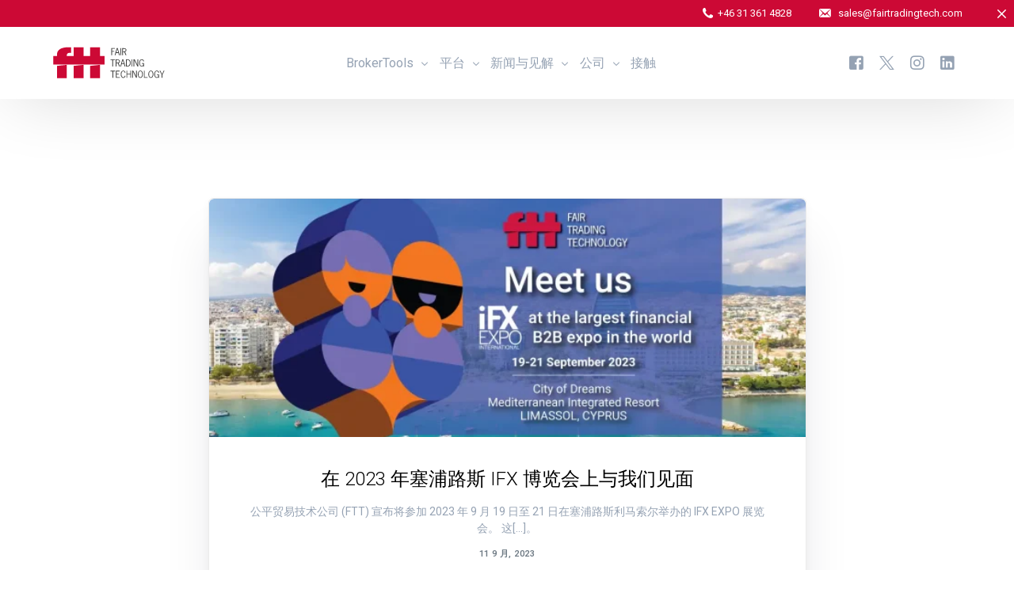

--- FILE ---
content_type: text/html; charset=UTF-8
request_url: https://www.fairtradingtech.com/zh-hans/tag/ifx-expo-international-zh-hans
body_size: 15699
content:
<!doctype html>
<html lang="zh-hans">
<head><style>img.lazy{min-height:1px}</style><link href="https://www.fairtradingtech.com/wp-content/plugins/w3-total-cache/pub/js/lazyload.min.js" as="script">
	<meta charset="UTF-8">
	<meta name="viewport" content="width=device-width, initial-scale=1">
	<link rel="profile" href="https://gmpg.org/xfn/11">

	<meta name='robots' content='index, follow, max-image-preview:large, max-snippet:-1, max-video-preview:-1' />
	<style>img:is([sizes="auto" i], [sizes^="auto," i]) { contain-intrinsic-size: 3000px 1500px }</style>
	<link rel="alternate" hreflang="en" href="https://www.fairtradingtech.com/tag/ifx-expo-international" />
<link rel="alternate" hreflang="fr" href="https://www.fairtradingtech.com/fr/tag/ifx-expo-international-fr" />
<link rel="alternate" hreflang="es" href="https://www.fairtradingtech.com/es/tag/ifx-expo-international-es" />
<link rel="alternate" hreflang="zh-hans" href="https://www.fairtradingtech.com/zh-hans/tag/ifx-expo-international-zh-hans" />
<link rel="alternate" hreflang="sv" href="https://www.fairtradingtech.com/sv/tag/ifx-expo-international-sv" />
<link rel="alternate" hreflang="ar" href="https://www.fairtradingtech.com/ar/tag/ifx-expo-international-ar" />
<link rel="alternate" hreflang="ru" href="https://www.fairtradingtech.com/ru/tag/ifx-expo-international-ru" />
<link rel="alternate" hreflang="x-default" href="https://www.fairtradingtech.com/tag/ifx-expo-international" />

<!-- Google Tag Manager for WordPress by gtm4wp.com -->
<script data-cfasync="false" data-pagespeed-no-defer>
	var gtm4wp_datalayer_name = "dataLayer";
	var dataLayer = dataLayer || [];
</script>
<!-- End Google Tag Manager for WordPress by gtm4wp.com -->
	<!-- This site is optimized with the Yoast SEO plugin v24.4 - https://yoast.com/wordpress/plugins/seo/ -->
	<title>ifx expo international 档案 - Fair Trading Technology</title>
	<link rel="canonical" href="https://www.fairtradingtech.com/zh-hans/tag/ifx-expo-international-zh-hans" />
	<meta property="og:locale" content="zh_CN" />
	<meta property="og:type" content="article" />
	<meta property="og:title" content="ifx expo international 档案 - Fair Trading Technology" />
	<meta property="og:url" content="https://www.fairtradingtech.com/zh-hans/tag/ifx-expo-international-zh-hans" />
	<meta property="og:site_name" content="Fair Trading Technology" />
	<meta name="twitter:card" content="summary_large_image" />
	<meta name="twitter:site" content="@FairTradingTech" />
	<script type="application/ld+json" class="yoast-schema-graph">{"@context":"https://schema.org","@graph":[{"@type":"CollectionPage","@id":"https://www.fairtradingtech.com/zh-hans/tag/ifx-expo-international-zh-hans","url":"https://www.fairtradingtech.com/zh-hans/tag/ifx-expo-international-zh-hans","name":"ifx expo international 档案 - Fair Trading Technology","isPartOf":{"@id":"https://www.fairtradingtech.com/zh-hans#website"},"primaryImageOfPage":{"@id":"https://www.fairtradingtech.com/zh-hans/tag/ifx-expo-international-zh-hans#primaryimage"},"image":{"@id":"https://www.fairtradingtech.com/zh-hans/tag/ifx-expo-international-zh-hans#primaryimage"},"thumbnailUrl":"https://www.fairtradingtech.com/wp-content/uploads/2023/09/Meet-us-at-the-IFX-EXPO-Cyprus-2023.webp","breadcrumb":{"@id":"https://www.fairtradingtech.com/zh-hans/tag/ifx-expo-international-zh-hans#breadcrumb"},"inLanguage":"zh-Hans"},{"@type":"ImageObject","inLanguage":"zh-Hans","@id":"https://www.fairtradingtech.com/zh-hans/tag/ifx-expo-international-zh-hans#primaryimage","url":"https://www.fairtradingtech.com/wp-content/uploads/2023/09/Meet-us-at-the-IFX-EXPO-Cyprus-2023.webp","contentUrl":"https://www.fairtradingtech.com/wp-content/uploads/2023/09/Meet-us-at-the-IFX-EXPO-Cyprus-2023.webp","width":1200,"height":667},{"@type":"BreadcrumbList","@id":"https://www.fairtradingtech.com/zh-hans/tag/ifx-expo-international-zh-hans#breadcrumb","itemListElement":[{"@type":"ListItem","position":1,"name":"Home","item":"https://www.fairtradingtech.com/zh-hans"},{"@type":"ListItem","position":2,"name":"ifx expo international"}]},{"@type":"WebSite","@id":"https://www.fairtradingtech.com/zh-hans#website","url":"https://www.fairtradingtech.com/zh-hans","name":"Fair Trading Technology","description":"Fintech Solutions Provider","publisher":{"@id":"https://www.fairtradingtech.com/zh-hans#organization"},"alternateName":"FTT","potentialAction":[{"@type":"SearchAction","target":{"@type":"EntryPoint","urlTemplate":"https://www.fairtradingtech.com/zh-hans?s={search_term_string}"},"query-input":{"@type":"PropertyValueSpecification","valueRequired":true,"valueName":"search_term_string"}}],"inLanguage":"zh-Hans"},{"@type":"Organization","@id":"https://www.fairtradingtech.com/zh-hans#organization","name":"Fair Trading Technology","alternateName":"FTT","url":"https://www.fairtradingtech.com/zh-hans","logo":{"@type":"ImageObject","inLanguage":"zh-Hans","@id":"https://www.fairtradingtech.com/zh-hans#/schema/logo/image/","url":"https://www.fairtradingtech.com/wp-content/uploads/2022/03/FTT.png","contentUrl":"https://www.fairtradingtech.com/wp-content/uploads/2022/03/FTT.png","width":353,"height":216,"caption":"Fair Trading Technology"},"image":{"@id":"https://www.fairtradingtech.com/zh-hans#/schema/logo/image/"},"sameAs":["https://www.facebook.com/FairTradingTech","https://x.com/FairTradingTech","https://www.linkedin.com/company/fairtradingtech","https://www.instagram.com/fairtradingtech","https://www.youtube.com/@FairTradingTech"]}]}</script>
	<!-- / Yoast SEO plugin. -->


<link rel='dns-prefetch' href='//static.addtoany.com' />
<link rel='dns-prefetch' href='//code.jivosite.com' />
<link rel='dns-prefetch' href='//fonts.googleapis.com' />
<link rel="alternate" type="application/rss+xml" title="Fair Trading Technology &raquo; Feed" href="https://www.fairtradingtech.com/zh-hans/feed" />
<link rel="alternate" type="application/rss+xml" title="Fair Trading Technology &raquo; 评论 Feed" href="https://www.fairtradingtech.com/zh-hans/comments/feed" />
<link rel="alternate" type="application/rss+xml" title="Fair Trading Technology &raquo; ifx expo international 标签 Feed" href="https://www.fairtradingtech.com/zh-hans/tag/ifx-expo-international-zh-hans/feed" />
<script>
window._wpemojiSettings = {"baseUrl":"https:\/\/s.w.org\/images\/core\/emoji\/15.0.3\/72x72\/","ext":".png","svgUrl":"https:\/\/s.w.org\/images\/core\/emoji\/15.0.3\/svg\/","svgExt":".svg","source":{"concatemoji":"https:\/\/www.fairtradingtech.com\/wp-includes\/js\/wp-emoji-release.min.js?ver=6.7.2"}};
/*! This file is auto-generated */
!function(i,n){var o,s,e;function c(e){try{var t={supportTests:e,timestamp:(new Date).valueOf()};sessionStorage.setItem(o,JSON.stringify(t))}catch(e){}}function p(e,t,n){e.clearRect(0,0,e.canvas.width,e.canvas.height),e.fillText(t,0,0);var t=new Uint32Array(e.getImageData(0,0,e.canvas.width,e.canvas.height).data),r=(e.clearRect(0,0,e.canvas.width,e.canvas.height),e.fillText(n,0,0),new Uint32Array(e.getImageData(0,0,e.canvas.width,e.canvas.height).data));return t.every(function(e,t){return e===r[t]})}function u(e,t,n){switch(t){case"flag":return n(e,"\ud83c\udff3\ufe0f\u200d\u26a7\ufe0f","\ud83c\udff3\ufe0f\u200b\u26a7\ufe0f")?!1:!n(e,"\ud83c\uddfa\ud83c\uddf3","\ud83c\uddfa\u200b\ud83c\uddf3")&&!n(e,"\ud83c\udff4\udb40\udc67\udb40\udc62\udb40\udc65\udb40\udc6e\udb40\udc67\udb40\udc7f","\ud83c\udff4\u200b\udb40\udc67\u200b\udb40\udc62\u200b\udb40\udc65\u200b\udb40\udc6e\u200b\udb40\udc67\u200b\udb40\udc7f");case"emoji":return!n(e,"\ud83d\udc26\u200d\u2b1b","\ud83d\udc26\u200b\u2b1b")}return!1}function f(e,t,n){var r="undefined"!=typeof WorkerGlobalScope&&self instanceof WorkerGlobalScope?new OffscreenCanvas(300,150):i.createElement("canvas"),a=r.getContext("2d",{willReadFrequently:!0}),o=(a.textBaseline="top",a.font="600 32px Arial",{});return e.forEach(function(e){o[e]=t(a,e,n)}),o}function t(e){var t=i.createElement("script");t.src=e,t.defer=!0,i.head.appendChild(t)}"undefined"!=typeof Promise&&(o="wpEmojiSettingsSupports",s=["flag","emoji"],n.supports={everything:!0,everythingExceptFlag:!0},e=new Promise(function(e){i.addEventListener("DOMContentLoaded",e,{once:!0})}),new Promise(function(t){var n=function(){try{var e=JSON.parse(sessionStorage.getItem(o));if("object"==typeof e&&"number"==typeof e.timestamp&&(new Date).valueOf()<e.timestamp+604800&&"object"==typeof e.supportTests)return e.supportTests}catch(e){}return null}();if(!n){if("undefined"!=typeof Worker&&"undefined"!=typeof OffscreenCanvas&&"undefined"!=typeof URL&&URL.createObjectURL&&"undefined"!=typeof Blob)try{var e="postMessage("+f.toString()+"("+[JSON.stringify(s),u.toString(),p.toString()].join(",")+"));",r=new Blob([e],{type:"text/javascript"}),a=new Worker(URL.createObjectURL(r),{name:"wpTestEmojiSupports"});return void(a.onmessage=function(e){c(n=e.data),a.terminate(),t(n)})}catch(e){}c(n=f(s,u,p))}t(n)}).then(function(e){for(var t in e)n.supports[t]=e[t],n.supports.everything=n.supports.everything&&n.supports[t],"flag"!==t&&(n.supports.everythingExceptFlag=n.supports.everythingExceptFlag&&n.supports[t]);n.supports.everythingExceptFlag=n.supports.everythingExceptFlag&&!n.supports.flag,n.DOMReady=!1,n.readyCallback=function(){n.DOMReady=!0}}).then(function(){return e}).then(function(){var e;n.supports.everything||(n.readyCallback(),(e=n.source||{}).concatemoji?t(e.concatemoji):e.wpemoji&&e.twemoji&&(t(e.twemoji),t(e.wpemoji)))}))}((window,document),window._wpemojiSettings);
</script>
<link rel='stylesheet' id='bdt-uikit-css' href='https://www.fairtradingtech.com/wp-content/plugins/bdthemes-element-pack/assets/css/bdt-uikit.css?ver=3.17.11' media='all' />
<link rel='stylesheet' id='ep-helper-css' href='https://www.fairtradingtech.com/wp-content/plugins/bdthemes-element-pack/assets/css/ep-helper.css?ver=7.12.11' media='all' />
<style id='wp-emoji-styles-inline-css'>

	img.wp-smiley, img.emoji {
		display: inline !important;
		border: none !important;
		box-shadow: none !important;
		height: 1em !important;
		width: 1em !important;
		margin: 0 0.07em !important;
		vertical-align: -0.1em !important;
		background: none !important;
		padding: 0 !important;
	}
</style>
<style id='classic-theme-styles-inline-css'>
/*! This file is auto-generated */
.wp-block-button__link{color:#fff;background-color:#32373c;border-radius:9999px;box-shadow:none;text-decoration:none;padding:calc(.667em + 2px) calc(1.333em + 2px);font-size:1.125em}.wp-block-file__button{background:#32373c;color:#fff;text-decoration:none}
</style>
<style id='global-styles-inline-css'>
:root{--wp--preset--aspect-ratio--square: 1;--wp--preset--aspect-ratio--4-3: 4/3;--wp--preset--aspect-ratio--3-4: 3/4;--wp--preset--aspect-ratio--3-2: 3/2;--wp--preset--aspect-ratio--2-3: 2/3;--wp--preset--aspect-ratio--16-9: 16/9;--wp--preset--aspect-ratio--9-16: 9/16;--wp--preset--color--black: #000000;--wp--preset--color--cyan-bluish-gray: #abb8c3;--wp--preset--color--white: #ffffff;--wp--preset--color--pale-pink: #f78da7;--wp--preset--color--vivid-red: #cf2e2e;--wp--preset--color--luminous-vivid-orange: #ff6900;--wp--preset--color--luminous-vivid-amber: #fcb900;--wp--preset--color--light-green-cyan: #7bdcb5;--wp--preset--color--vivid-green-cyan: #00d084;--wp--preset--color--pale-cyan-blue: #8ed1fc;--wp--preset--color--vivid-cyan-blue: #0693e3;--wp--preset--color--vivid-purple: #9b51e0;--wp--preset--gradient--vivid-cyan-blue-to-vivid-purple: linear-gradient(135deg,rgba(6,147,227,1) 0%,rgb(155,81,224) 100%);--wp--preset--gradient--light-green-cyan-to-vivid-green-cyan: linear-gradient(135deg,rgb(122,220,180) 0%,rgb(0,208,130) 100%);--wp--preset--gradient--luminous-vivid-amber-to-luminous-vivid-orange: linear-gradient(135deg,rgba(252,185,0,1) 0%,rgba(255,105,0,1) 100%);--wp--preset--gradient--luminous-vivid-orange-to-vivid-red: linear-gradient(135deg,rgba(255,105,0,1) 0%,rgb(207,46,46) 100%);--wp--preset--gradient--very-light-gray-to-cyan-bluish-gray: linear-gradient(135deg,rgb(238,238,238) 0%,rgb(169,184,195) 100%);--wp--preset--gradient--cool-to-warm-spectrum: linear-gradient(135deg,rgb(74,234,220) 0%,rgb(151,120,209) 20%,rgb(207,42,186) 40%,rgb(238,44,130) 60%,rgb(251,105,98) 80%,rgb(254,248,76) 100%);--wp--preset--gradient--blush-light-purple: linear-gradient(135deg,rgb(255,206,236) 0%,rgb(152,150,240) 100%);--wp--preset--gradient--blush-bordeaux: linear-gradient(135deg,rgb(254,205,165) 0%,rgb(254,45,45) 50%,rgb(107,0,62) 100%);--wp--preset--gradient--luminous-dusk: linear-gradient(135deg,rgb(255,203,112) 0%,rgb(199,81,192) 50%,rgb(65,88,208) 100%);--wp--preset--gradient--pale-ocean: linear-gradient(135deg,rgb(255,245,203) 0%,rgb(182,227,212) 50%,rgb(51,167,181) 100%);--wp--preset--gradient--electric-grass: linear-gradient(135deg,rgb(202,248,128) 0%,rgb(113,206,126) 100%);--wp--preset--gradient--midnight: linear-gradient(135deg,rgb(2,3,129) 0%,rgb(40,116,252) 100%);--wp--preset--font-size--small: 13px;--wp--preset--font-size--medium: 20px;--wp--preset--font-size--large: 36px;--wp--preset--font-size--x-large: 42px;--wp--preset--spacing--20: 0.44rem;--wp--preset--spacing--30: 0.67rem;--wp--preset--spacing--40: 1rem;--wp--preset--spacing--50: 1.5rem;--wp--preset--spacing--60: 2.25rem;--wp--preset--spacing--70: 3.38rem;--wp--preset--spacing--80: 5.06rem;--wp--preset--shadow--natural: 6px 6px 9px rgba(0, 0, 0, 0.2);--wp--preset--shadow--deep: 12px 12px 50px rgba(0, 0, 0, 0.4);--wp--preset--shadow--sharp: 6px 6px 0px rgba(0, 0, 0, 0.2);--wp--preset--shadow--outlined: 6px 6px 0px -3px rgba(255, 255, 255, 1), 6px 6px rgba(0, 0, 0, 1);--wp--preset--shadow--crisp: 6px 6px 0px rgba(0, 0, 0, 1);}:where(.is-layout-flex){gap: 0.5em;}:where(.is-layout-grid){gap: 0.5em;}body .is-layout-flex{display: flex;}.is-layout-flex{flex-wrap: wrap;align-items: center;}.is-layout-flex > :is(*, div){margin: 0;}body .is-layout-grid{display: grid;}.is-layout-grid > :is(*, div){margin: 0;}:where(.wp-block-columns.is-layout-flex){gap: 2em;}:where(.wp-block-columns.is-layout-grid){gap: 2em;}:where(.wp-block-post-template.is-layout-flex){gap: 1.25em;}:where(.wp-block-post-template.is-layout-grid){gap: 1.25em;}.has-black-color{color: var(--wp--preset--color--black) !important;}.has-cyan-bluish-gray-color{color: var(--wp--preset--color--cyan-bluish-gray) !important;}.has-white-color{color: var(--wp--preset--color--white) !important;}.has-pale-pink-color{color: var(--wp--preset--color--pale-pink) !important;}.has-vivid-red-color{color: var(--wp--preset--color--vivid-red) !important;}.has-luminous-vivid-orange-color{color: var(--wp--preset--color--luminous-vivid-orange) !important;}.has-luminous-vivid-amber-color{color: var(--wp--preset--color--luminous-vivid-amber) !important;}.has-light-green-cyan-color{color: var(--wp--preset--color--light-green-cyan) !important;}.has-vivid-green-cyan-color{color: var(--wp--preset--color--vivid-green-cyan) !important;}.has-pale-cyan-blue-color{color: var(--wp--preset--color--pale-cyan-blue) !important;}.has-vivid-cyan-blue-color{color: var(--wp--preset--color--vivid-cyan-blue) !important;}.has-vivid-purple-color{color: var(--wp--preset--color--vivid-purple) !important;}.has-black-background-color{background-color: var(--wp--preset--color--black) !important;}.has-cyan-bluish-gray-background-color{background-color: var(--wp--preset--color--cyan-bluish-gray) !important;}.has-white-background-color{background-color: var(--wp--preset--color--white) !important;}.has-pale-pink-background-color{background-color: var(--wp--preset--color--pale-pink) !important;}.has-vivid-red-background-color{background-color: var(--wp--preset--color--vivid-red) !important;}.has-luminous-vivid-orange-background-color{background-color: var(--wp--preset--color--luminous-vivid-orange) !important;}.has-luminous-vivid-amber-background-color{background-color: var(--wp--preset--color--luminous-vivid-amber) !important;}.has-light-green-cyan-background-color{background-color: var(--wp--preset--color--light-green-cyan) !important;}.has-vivid-green-cyan-background-color{background-color: var(--wp--preset--color--vivid-green-cyan) !important;}.has-pale-cyan-blue-background-color{background-color: var(--wp--preset--color--pale-cyan-blue) !important;}.has-vivid-cyan-blue-background-color{background-color: var(--wp--preset--color--vivid-cyan-blue) !important;}.has-vivid-purple-background-color{background-color: var(--wp--preset--color--vivid-purple) !important;}.has-black-border-color{border-color: var(--wp--preset--color--black) !important;}.has-cyan-bluish-gray-border-color{border-color: var(--wp--preset--color--cyan-bluish-gray) !important;}.has-white-border-color{border-color: var(--wp--preset--color--white) !important;}.has-pale-pink-border-color{border-color: var(--wp--preset--color--pale-pink) !important;}.has-vivid-red-border-color{border-color: var(--wp--preset--color--vivid-red) !important;}.has-luminous-vivid-orange-border-color{border-color: var(--wp--preset--color--luminous-vivid-orange) !important;}.has-luminous-vivid-amber-border-color{border-color: var(--wp--preset--color--luminous-vivid-amber) !important;}.has-light-green-cyan-border-color{border-color: var(--wp--preset--color--light-green-cyan) !important;}.has-vivid-green-cyan-border-color{border-color: var(--wp--preset--color--vivid-green-cyan) !important;}.has-pale-cyan-blue-border-color{border-color: var(--wp--preset--color--pale-cyan-blue) !important;}.has-vivid-cyan-blue-border-color{border-color: var(--wp--preset--color--vivid-cyan-blue) !important;}.has-vivid-purple-border-color{border-color: var(--wp--preset--color--vivid-purple) !important;}.has-vivid-cyan-blue-to-vivid-purple-gradient-background{background: var(--wp--preset--gradient--vivid-cyan-blue-to-vivid-purple) !important;}.has-light-green-cyan-to-vivid-green-cyan-gradient-background{background: var(--wp--preset--gradient--light-green-cyan-to-vivid-green-cyan) !important;}.has-luminous-vivid-amber-to-luminous-vivid-orange-gradient-background{background: var(--wp--preset--gradient--luminous-vivid-amber-to-luminous-vivid-orange) !important;}.has-luminous-vivid-orange-to-vivid-red-gradient-background{background: var(--wp--preset--gradient--luminous-vivid-orange-to-vivid-red) !important;}.has-very-light-gray-to-cyan-bluish-gray-gradient-background{background: var(--wp--preset--gradient--very-light-gray-to-cyan-bluish-gray) !important;}.has-cool-to-warm-spectrum-gradient-background{background: var(--wp--preset--gradient--cool-to-warm-spectrum) !important;}.has-blush-light-purple-gradient-background{background: var(--wp--preset--gradient--blush-light-purple) !important;}.has-blush-bordeaux-gradient-background{background: var(--wp--preset--gradient--blush-bordeaux) !important;}.has-luminous-dusk-gradient-background{background: var(--wp--preset--gradient--luminous-dusk) !important;}.has-pale-ocean-gradient-background{background: var(--wp--preset--gradient--pale-ocean) !important;}.has-electric-grass-gradient-background{background: var(--wp--preset--gradient--electric-grass) !important;}.has-midnight-gradient-background{background: var(--wp--preset--gradient--midnight) !important;}.has-small-font-size{font-size: var(--wp--preset--font-size--small) !important;}.has-medium-font-size{font-size: var(--wp--preset--font-size--medium) !important;}.has-large-font-size{font-size: var(--wp--preset--font-size--large) !important;}.has-x-large-font-size{font-size: var(--wp--preset--font-size--x-large) !important;}
:where(.wp-block-post-template.is-layout-flex){gap: 1.25em;}:where(.wp-block-post-template.is-layout-grid){gap: 1.25em;}
:where(.wp-block-columns.is-layout-flex){gap: 2em;}:where(.wp-block-columns.is-layout-grid){gap: 2em;}
:root :where(.wp-block-pullquote){font-size: 1.5em;line-height: 1.6;}
</style>
<link rel='stylesheet' id='wpml-legacy-horizontal-list-0-css' href='https://www.fairtradingtech.com/wp-content/plugins/sitepress-multilingual-cms/templates/language-switchers/legacy-list-horizontal/style.min.css?ver=1' media='all' />
<link rel='stylesheet' id='eae-css-css' href='https://www.fairtradingtech.com/wp-content/plugins/addon-elements-for-elementor-page-builder/assets/css/eae.min.css?ver=1.14' media='all' />
<link rel='stylesheet' id='eae-peel-css-css' href='https://www.fairtradingtech.com/wp-content/plugins/addon-elements-for-elementor-page-builder/assets/lib/peel/peel.css?ver=1.14' media='all' />
<link rel='stylesheet' id='font-awesome-4-shim-css' href='https://www.fairtradingtech.com/wp-content/plugins/elementor/assets/lib/font-awesome/css/v4-shims.min.css?ver=1.0' media='all' />
<link rel='stylesheet' id='font-awesome-5-all-css' href='https://www.fairtradingtech.com/wp-content/plugins/elementor/assets/lib/font-awesome/css/all.min.css?ver=1.0' media='all' />
<link rel='stylesheet' id='vegas-css-css' href='https://www.fairtradingtech.com/wp-content/plugins/addon-elements-for-elementor-page-builder/assets/lib/vegas/vegas.min.css?ver=2.4.0' media='all' />
<link rel='stylesheet' id='exad-slick-css' href='https://www.fairtradingtech.com/wp-content/plugins/exclusive-addons-for-elementor/assets/vendor/css/slick.min.css?ver=6.7.2' media='all' />
<link rel='stylesheet' id='exad-slick-theme-css' href='https://www.fairtradingtech.com/wp-content/plugins/exclusive-addons-for-elementor/assets/vendor/css/slick-theme.min.css?ver=6.7.2' media='all' />
<link rel='stylesheet' id='exad-image-hover-css' href='https://www.fairtradingtech.com/wp-content/plugins/exclusive-addons-for-elementor/assets/vendor/css/imagehover.css?ver=6.7.2' media='all' />
<link rel='stylesheet' id='exad-swiperv5-css' href='https://www.fairtradingtech.com/wp-content/plugins/exclusive-addons-for-elementor/assets/vendor/css/swiper.min.css?ver=2.7.6' media='all' />
<link rel='stylesheet' id='exad-main-style-css' href='https://www.fairtradingtech.com/wp-content/plugins/exclusive-addons-for-elementor/assets/css/exad-styles.min.css?ver=6.7.2' media='all' />
<link rel='stylesheet' id='cms-navigation-style-base-css' href='https://www.fairtradingtech.com/wp-content/plugins/wpml-cms-nav/res/css/cms-navigation-base.css?ver=1.5.5' media='screen' />
<link rel='stylesheet' id='cms-navigation-style-css' href='https://www.fairtradingtech.com/wp-content/plugins/wpml-cms-nav/res/css/cms-navigation.css?ver=1.5.5' media='screen' />
<style id='akismet-widget-style-inline-css'>

			.a-stats {
				--akismet-color-mid-green: #357b49;
				--akismet-color-white: #fff;
				--akismet-color-light-grey: #f6f7f7;

				max-width: 350px;
				width: auto;
			}

			.a-stats * {
				all: unset;
				box-sizing: border-box;
			}

			.a-stats strong {
				font-weight: 600;
			}

			.a-stats a.a-stats__link,
			.a-stats a.a-stats__link:visited,
			.a-stats a.a-stats__link:active {
				background: var(--akismet-color-mid-green);
				border: none;
				box-shadow: none;
				border-radius: 8px;
				color: var(--akismet-color-white);
				cursor: pointer;
				display: block;
				font-family: -apple-system, BlinkMacSystemFont, 'Segoe UI', 'Roboto', 'Oxygen-Sans', 'Ubuntu', 'Cantarell', 'Helvetica Neue', sans-serif;
				font-weight: 500;
				padding: 12px;
				text-align: center;
				text-decoration: none;
				transition: all 0.2s ease;
			}

			/* Extra specificity to deal with TwentyTwentyOne focus style */
			.widget .a-stats a.a-stats__link:focus {
				background: var(--akismet-color-mid-green);
				color: var(--akismet-color-white);
				text-decoration: none;
			}

			.a-stats a.a-stats__link:hover {
				filter: brightness(110%);
				box-shadow: 0 4px 12px rgba(0, 0, 0, 0.06), 0 0 2px rgba(0, 0, 0, 0.16);
			}

			.a-stats .count {
				color: var(--akismet-color-white);
				display: block;
				font-size: 1.5em;
				line-height: 1.4;
				padding: 0 13px;
				white-space: nowrap;
			}
		
</style>
<link rel='stylesheet' id='addtoany-css' href='https://www.fairtradingtech.com/wp-content/plugins/add-to-any/addtoany.min.css?ver=1.16' media='all' />
<link rel='stylesheet' id='dashicons-css' href='https://www.fairtradingtech.com/wp-includes/css/dashicons.min.css?ver=6.7.2' media='all' />
<link rel='stylesheet' id='elementor-frontend-css' href='https://www.fairtradingtech.com/wp-content/plugins/elementor/assets/css/frontend.min.css?ver=3.27.4' media='all' />
<link rel='stylesheet' id='uicore_global-css' href='https://www.fairtradingtech.com/wp-content/uploads/uicore-global.css?ver=7945' media='all' />
<link rel='stylesheet' id='eael-general-css' href='https://www.fairtradingtech.com/wp-content/plugins/essential-addons-for-elementor-lite/assets/front-end/css/view/general.min.css?ver=6.1.2' media='all' />
<link rel='stylesheet' id='uicore_blog_grid_fonts-css' href='//fonts.googleapis.com/css?family=Roboto%3A300%7CRoboto%3Anormal%7C&#038;ver=6.7.2' media='all' />
<link rel='stylesheet' id='uicore-blog-st-css' href='https://www.fairtradingtech.com/wp-content/uploads/uicore-blog.css?ver=7945' media='all' />
<link rel='stylesheet' id='prime-slider-site-css' href='https://www.fairtradingtech.com/wp-content/plugins/bdthemes-prime-slider-lite/assets/css/prime-slider-site.css?ver=3.17.3' media='all' />
<link rel='stylesheet' id='google-fonts-1-css' href='https://fonts.googleapis.com/css?family=Roboto%3A100%2C100italic%2C200%2C200italic%2C300%2C300italic%2C400%2C400italic%2C500%2C500italic%2C600%2C600italic%2C700%2C700italic%2C800%2C800italic%2C900%2C900italic&#038;display=auto&#038;ver=6.7.2' media='all' />
<link rel="preconnect" href="https://fonts.gstatic.com/" crossorigin><script id="wpml-cookie-js-extra">
var wpml_cookies = {"wp-wpml_current_language":{"value":"zh-hans","expires":1,"path":"\/"}};
var wpml_cookies = {"wp-wpml_current_language":{"value":"zh-hans","expires":1,"path":"\/"}};
</script>
<script src="https://www.fairtradingtech.com/wp-content/plugins/sitepress-multilingual-cms/res/js/cookies/language-cookie.js?ver=470000" id="wpml-cookie-js" defer data-wp-strategy="defer"></script>
<script src="https://www.fairtradingtech.com/wp-includes/js/jquery/jquery.min.js?ver=3.7.1" id="jquery-core-js"></script>
<script src="https://www.fairtradingtech.com/wp-includes/js/jquery/jquery-migrate.min.js?ver=3.4.1" id="jquery-migrate-js"></script>
<script id="addtoany-core-js-before">
window.a2a_config=window.a2a_config||{};a2a_config.callbacks=[];a2a_config.overlays=[];a2a_config.templates={};a2a_localize = {
	Share: "分享",
	Save: "收藏",
	Subscribe: "订阅",
	Email: "电子邮件",
	Bookmark: "书签",
	ShowAll: "显示全部服务",
	ShowLess: "显示部分服务",
	FindServices: "查找服务",
	FindAnyServiceToAddTo: "动态查找任何用以添加的服务",
	PoweredBy: "Powered by",
	ShareViaEmail: "通过电子邮件分享",
	SubscribeViaEmail: "通过电子邮件订阅",
	BookmarkInYourBrowser: "添加为浏览器书签",
	BookmarkInstructions: "按Ctrl+D或\u2318+D可将此页面加入书签。",
	AddToYourFavorites: "添加至收藏夹",
	SendFromWebOrProgram: "通过任何电邮地址或电邮程序发送",
	EmailProgram: "电子邮件程序",
	More: "更多&#8230;",
	ThanksForSharing: "感谢分享！",
	ThanksForFollowing: "感谢您的关注！"
};
</script>
<script defer src="https://static.addtoany.com/menu/page.js" id="addtoany-core-js"></script>
<script defer src="https://www.fairtradingtech.com/wp-content/plugins/add-to-any/addtoany.min.js?ver=1.1" id="addtoany-jquery-js"></script>
<script src="https://www.fairtradingtech.com/wp-content/plugins/addon-elements-for-elementor-page-builder/assets/js/iconHelper.js?ver=1.0" id="eae-iconHelper-js"></script>
<script src="https://www.fairtradingtech.com/wp-content/plugins/bdthemes-prime-slider-lite/assets/js/bdt-uikit.min.js?ver=3.21.7" id="bdt-uikit-js"></script>
<link rel="https://api.w.org/" href="https://www.fairtradingtech.com/zh-hans/wp-json/" /><link rel="alternate" title="JSON" type="application/json" href="https://www.fairtradingtech.com/zh-hans/wp-json/wp/v2/tags/1019" /><link rel="EditURI" type="application/rsd+xml" title="RSD" href="https://www.fairtradingtech.com/xmlrpc.php?rsd" />
<meta name="generator" content="WordPress 6.7.2" />
<meta name="generator" content="WPML ver:4.7.0 stt:5,59,1,4,45,2,50;" />
<style type='text/css'> .ae_data .elementor-editor-element-setting {
            display:none !important;
            }
            </style><style id="essential-blocks-global-styles">
            :root {
                --eb-global-primary-color: #101828;
--eb-global-secondary-color: #475467;
--eb-global-tertiary-color: #98A2B3;
--eb-global-text-color: #475467;
--eb-global-heading-color: #1D2939;
--eb-global-link-color: #444CE7;
--eb-global-background-color: #F9FAFB;
--eb-global-button-text-color: #FFFFFF;
--eb-global-button-background-color: #101828;
--eb-gradient-primary-color: linear-gradient(90deg, hsla(259, 84%, 78%, 1) 0%, hsla(206, 67%, 75%, 1) 100%);
--eb-gradient-secondary-color: linear-gradient(90deg, hsla(18, 76%, 85%, 1) 0%, hsla(203, 69%, 84%, 1) 100%);
--eb-gradient-tertiary-color: linear-gradient(90deg, hsla(248, 21%, 15%, 1) 0%, hsla(250, 14%, 61%, 1) 100%);
--eb-gradient-background-color: linear-gradient(90deg, rgb(250, 250, 250) 0%, rgb(233, 233, 233) 49%, rgb(244, 243, 243) 100%);

                --eb-tablet-breakpoint: 1024px;
--eb-mobile-breakpoint: 767px;

            }
            
            
        </style><!-- Google tag (gtag.js) --> <script async src="https://www.googletagmanager.com/gtag/js?id=G-9GJN14MQ1T"></script> <script> window.dataLayer = window.dataLayer || []; function gtag(){dataLayer.push(arguments);} gtag('js', new Date()); gtag('config', 'G-9GJN14MQ1T'); </script> 
<script>
  window.dataLayer = window.dataLayer || [];
  function gtag() { dataLayer.push(arguments); }
  gtag('consent', 'default', {
    'ad_user_data': 'granted' | 'denied',
    'ad_personalization': 'granted' | 'denied',
    'ad_storage': 'denied',
    'analytics_storage': 'denied',
    'wait_for_update': 500,
  });
  dataLayer.push({'gtm.start': new Date().getTime(), 'event': 'gtm.js'});
  </script><meta name="mpu-version" content="1.2.7" />
<!-- Google Tag Manager for WordPress by gtm4wp.com -->
<!-- GTM Container placement set to footer -->
<script data-cfasync="false" data-pagespeed-no-defer type="text/javascript">
	var dataLayer_content = {"pagePostType":"post","pagePostType2":"tag-post"};
	dataLayer.push( dataLayer_content );
</script>
<script data-cfasync="false">
(function(w,d,s,l,i){w[l]=w[l]||[];w[l].push({'gtm.start':
new Date().getTime(),event:'gtm.js'});var f=d.getElementsByTagName(s)[0],
j=d.createElement(s),dl=l!='dataLayer'?'&l='+l:'';j.async=true;j.src=
'//www.googletagmanager.com/gtm.js?id='+i+dl;f.parentNode.insertBefore(j,f);
})(window,document,'script','dataLayer','GTM-57QZBNK');
</script>
<!-- End Google Tag Manager for WordPress by gtm4wp.com --><meta name="generator" content="Elementor 3.27.4; features: additional_custom_breakpoints; settings: css_print_method-external, google_font-enabled, font_display-auto">
<meta name="theme-color" content="#12141D" />
        <link rel="shortcut icon" href="https://www.fairtradingtech.com/wp-content/uploads/2021/09/FTT-logo-favicon.svg" >
		<link rel="icon" href="https://www.fairtradingtech.com/wp-content/uploads/2021/09/FTT-logo-favicon.svg" >
		<link rel="apple-touch-icon" sizes="152x152" href="https://www.fairtradingtech.com/wp-content/uploads/2021/09/FTT-logo-favicon.svg">
		<link rel="apple-touch-icon" sizes="120x120" href="https://www.fairtradingtech.com/wp-content/uploads/2021/09/FTT-logo-favicon.svg">
		<link rel="apple-touch-icon" sizes="76x76" href="https://www.fairtradingtech.com/wp-content/uploads/2021/09/FTT-logo-favicon.svg">
        <link rel="apple-touch-icon" href="https://www.fairtradingtech.com/wp-content/uploads/2021/09/FTT-logo-favicon.svg">
        			<style>
				.e-con.e-parent:nth-of-type(n+4):not(.e-lazyloaded):not(.e-no-lazyload),
				.e-con.e-parent:nth-of-type(n+4):not(.e-lazyloaded):not(.e-no-lazyload) * {
					background-image: none !important;
				}
				@media screen and (max-height: 1024px) {
					.e-con.e-parent:nth-of-type(n+3):not(.e-lazyloaded):not(.e-no-lazyload),
					.e-con.e-parent:nth-of-type(n+3):not(.e-lazyloaded):not(.e-no-lazyload) * {
						background-image: none !important;
					}
				}
				@media screen and (max-height: 640px) {
					.e-con.e-parent:nth-of-type(n+2):not(.e-lazyloaded):not(.e-no-lazyload),
					.e-con.e-parent:nth-of-type(n+2):not(.e-lazyloaded):not(.e-no-lazyload) * {
						background-image: none !important;
					}
				}
			</style>
			<link rel="icon" href="https://www.fairtradingtech.com/wp-content/uploads/2021/09/cropped-FTT-logo-32x32.png" sizes="32x32" />
<link rel="icon" href="https://www.fairtradingtech.com/wp-content/uploads/2021/09/cropped-FTT-logo-192x192.png" sizes="192x192" />
<link rel="apple-touch-icon" href="https://www.fairtradingtech.com/wp-content/uploads/2021/09/cropped-FTT-logo-180x180.png" />
<meta name="msapplication-TileImage" content="https://www.fairtradingtech.com/wp-content/uploads/2021/09/cropped-FTT-logo-270x270.png" />

</head>

<body class="archive tag tag-ifx-expo-international-zh-hans tag-1019 wp-embed-responsive exclusive-addons-elementor ui-a-dsmm-slide  uicore-sticky-tb uicore-menu-focus uicore-blog elementor-default elementor-kit-6">
		<div class="uicore-animation-bg"></div><!-- Custom HTML - Page Options --><!-- 1.1 uicore_before_body_content -->	<div class="uicore-body-content">
		<!-- 1.2 uicore_before_page_content -->		<div id="uicore-page">
		        <div class="uicore uicore-top-bar elementor-section elementor-section-boxed "
                        style="display:none;"
                        >
            <div class="uicore elementor-container">

                <div class="ui-tb-col-1 uicore-animate">
                <p><br data-mce-bogus="1"></p>                </div>

                                    <div class="ui-tb-col-2 uicore-animate">
                    <p><span class="uicore-icon-wrapp"><i class="uicore-i-phone" style="font-size:100%; color:inherit; padding-left:0; padding-right:0;" ></i> &nbsp;&nbsp; <a href="tel:+46 31 361 4828" data-mce-href="tel:+46 31 361 4828">+46 31 361 4828</a> </span><span class="uicore-icon-wrapp"><i class="uicore-i-mail" style="font-size:100%; color:inherit; padding-left:35px; padding-right:0;" ></i> &nbsp; &nbsp; <a href="mailto:sales@fairtradingtech.com" data-mce-href="mailto:sales@fairtradingtech.com">sales@fairtradingtech.com</a> </span></p>
                    </div>
                            </div>
            <a id="ui-banner-dismiss" class="uicore-animate uicore-i-close"></a>        </div>
                <script>
            if(!localStorage.getItem('uicore_tb') || localStorage.getItem('uicore_tb') != 'ak2al8gol'){
                document.querySelector('.uicore-top-bar').style.display = 'block';
            }
        </script>
        
        <div data-uils="header" data-uils-title="Header" id="wrapper-navbar" itemscope itemtype="http://schema.org/WebSite" class="uicore uicore-navbar elementor-section elementor-section-boxed uicore-h-classic uicore-sticky ui-smart-sticky "><div class="uicore-header-wrapper">
            <nav class="uicore elementor-container">
            		 <div class="uicore-branding " data-uils="header-branding" data-uils-title="Site Logo">
                
			<a href="https://www.fairtradingtech.com/zh-hans" rel="home">
                <img class="uicore uicore-logo uicore-main lazy" src="data:image/svg+xml,%3Csvg%20xmlns='http://www.w3.org/2000/svg'%20viewBox='0%200%201%201'%3E%3C/svg%3E" data-src="https://www.fairtradingtech.com/wp-content/uploads/2021/09/FTT-logo-header.svg" alt="Fair Trading Technology"/>
				<img class="uicore uicore-logo uicore-second lazy" src="data:image/svg+xml,%3Csvg%20xmlns='http://www.w3.org/2000/svg'%20viewBox='0%200%201%201'%3E%3C/svg%3E" data-src="https://www.fairtradingtech.com/wp-content/uploads/2021/09/FTT-logo-header.svg" alt="Fair Trading Technology" />
				<img class="uicore uicore-logo uicore-mobile-main lazy" src="data:image/svg+xml,%3Csvg%20xmlns='http://www.w3.org/2000/svg'%20viewBox='0%200%201%201'%3E%3C/svg%3E" data-src="https://www.fairtradingtech.com/wp-content/uploads/2021/09/FTT-logo-header.svg" alt="Fair Trading Technology" />
				<img class="uicore uicore-logo uicore-mobile-second lazy" src="data:image/svg+xml,%3Csvg%20xmlns='http://www.w3.org/2000/svg'%20viewBox='0%200%201%201'%3E%3C/svg%3E" data-src="https://www.fairtradingtech.com/wp-content/uploads/2021/09/FTT-logo-header.svg" alt="Fair Trading Technology" />
			</a>

		        </div>
		        <div class='uicore-nav-menu'>
            <div class="uicore-menu-container uicore-nav"><ul data-uils="header-menu" data-uils-title="Navigation Menu" class="uicore-menu"><li class="menu-item menu-item-type-post_type menu-item-object-page menu-item-has-children menu-item-19241"><a href="https://www.fairtradingtech.com/zh-hans/brokertools"><span class="ui-menu-item-wrapper">BrokerTools</span></a>
<ul class="sub-menu">
	<li class="menu-item menu-item-type-post_type menu-item-object-page menu-item-23041"><a href="https://www.fairtradingtech.com/zh-hans/brokertools/crm"><span class="ui-menu-item-wrapper">CRM</span></a></li>
	<li class="menu-item menu-item-type-post_type menu-item-object-page menu-item-19026"><a href="https://www.fairtradingtech.com/zh-hans/brokertools/%e5%90%8e%e5%8f%b0%e5%8a%9e%e5%85%ac%e5%ae%a4"><span class="ui-menu-item-wrapper">后台办公室</span></a></li>
	<li class="menu-item menu-item-type-post_type menu-item-object-page menu-item-19027"><a href="https://www.fairtradingtech.com/zh-hans/brokertools/%e4%ba%a4%e6%98%93%e5%ae%a4"><span class="ui-menu-item-wrapper">交易室</span></a></li>
	<li class="menu-item menu-item-type-post_type menu-item-object-page menu-item-19028"><a href="https://www.fairtradingtech.com/zh-hans/brokertools/%e5%90%88%e4%bd%9c%e4%bc%99%e4%bc%b4%e7%ae%a1%e7%90%86"><span class="ui-menu-item-wrapper">合作伙伴管理</span></a></li>
	<li class="menu-item menu-item-type-post_type menu-item-object-page menu-item-23042"><a href="https://www.fairtradingtech.com/zh-hans/brokertools/%e8%b5%84%e4%ba%a7%e7%ae%a1%e7%90%86"><span class="ui-menu-item-wrapper">资产管理</span></a></li>
	<li class="menu-item menu-item-type-post_type menu-item-object-page menu-item-23043"><a href="https://www.fairtradingtech.com/zh-hans/brokertools/%e7%a4%be%e4%bc%9a%e4%ba%a4%e6%98%93"><span class="ui-menu-item-wrapper">社会交易</span></a></li>
	<li class="menu-item menu-item-type-post_type menu-item-object-page menu-item-35238"><a href="https://www.fairtradingtech.com/zh-hans/brokertools/%e9%81%93%e5%85%b7%e4%ba%a4%e6%98%93"><span class="ui-menu-item-wrapper">道具交易</span></a></li>
</ul>
</li>
<li class="menu-item menu-item-type-post_type menu-item-object-page menu-item-has-children menu-item-29018"><a href="https://www.fairtradingtech.com/zh-hans/%e5%b9%b3%e5%8f%b0"><span class="ui-menu-item-wrapper">平台</span></a>
<ul class="sub-menu">
	<li class="menu-item menu-item-type-post_type menu-item-object-page menu-item-19237"><a href="https://www.fairtradingtech.com/zh-hans/%e5%b9%b3%e5%8f%b0/metatrader-4"><span class="ui-menu-item-wrapper">MetaTrader 4</span></a></li>
	<li class="menu-item menu-item-type-post_type menu-item-object-page menu-item-19238"><a href="https://www.fairtradingtech.com/zh-hans/%e5%b9%b3%e5%8f%b0/metatrader-5"><span class="ui-menu-item-wrapper">MetaTrader 5</span></a></li>
	<li class="menu-item menu-item-type-post_type menu-item-object-page menu-item-33080"><a href="https://www.fairtradingtech.com/zh-hans/%e5%b9%b3%e5%8f%b0/x-open-hub"><span class="ui-menu-item-wrapper">X Open Hub</span></a></li>
	<li class="menu-item menu-item-type-post_type menu-item-object-page menu-item-27446"><a href="https://www.fairtradingtech.com/zh-hans/%e5%b9%b3%e5%8f%b0/ctrader"><span class="ui-menu-item-wrapper">cTrader</span></a></li>
	<li class="menu-item menu-item-type-post_type menu-item-object-page menu-item-33057"><a href="https://www.fairtradingtech.com/zh-hans/%e5%b9%b3%e5%8f%b0/multi-asset-platform"><span class="ui-menu-item-wrapper">Multi Asset Platform</span></a></li>
	<li class="menu-item menu-item-type-post_type menu-item-object-page menu-item-35705"><a href="https://www.fairtradingtech.com/zh-hans/%e5%b9%b3%e5%8f%b0/vertexfx"><span class="ui-menu-item-wrapper">VertexFX</span></a></li>
</ul>
</li>
<li class="menu-item menu-item-type-post_type menu-item-object-page current_page_parent menu-item-has-children menu-item-19242"><a href="https://www.fairtradingtech.com/zh-hans/%e6%96%b0%e9%97%bb%e4%b8%8e%e8%a7%81%e8%a7%a3"><span class="ui-menu-item-wrapper">新闻与见解</span></a>
<ul class="sub-menu">
	<li class="menu-item menu-item-type-taxonomy menu-item-object-category menu-item-19048"><a href="https://www.fairtradingtech.com/zh-hans/%e4%ba%a7%e5%93%81%e6%9b%b4%e6%96%b0"><span class="ui-menu-item-wrapper">产品更新</span></a></li>
	<li class="menu-item menu-item-type-taxonomy menu-item-object-category menu-item-19049"><a href="https://www.fairtradingtech.com/zh-hans/%e7%bb%8f%e7%ba%aa%e4%ba%ba%e6%8f%90%e7%a4%ba"><span class="ui-menu-item-wrapper">经纪人提示</span></a></li>
	<li class="menu-item menu-item-type-taxonomy menu-item-object-category menu-item-19050"><a href="https://www.fairtradingtech.com/zh-hans/%e4%bc%99%e4%bc%b4%e5%85%b3%e7%b3%bb"><span class="ui-menu-item-wrapper">伙伴关系</span></a></li>
	<li class="menu-item menu-item-type-taxonomy menu-item-object-category menu-item-19051"><a href="https://www.fairtradingtech.com/zh-hans/%e6%b4%bb%e5%8a%a8"><span class="ui-menu-item-wrapper">活动</span></a></li>
	<li class="menu-item menu-item-type-taxonomy menu-item-object-category menu-item-19052"><a href="https://www.fairtradingtech.com/zh-hans/%e4%bf%83%e9%94%80%e6%b4%bb%e5%8a%a8"><span class="ui-menu-item-wrapper">促销活动</span></a></li>
</ul>
</li>
<li class="menu-item menu-item-type-custom menu-item-object-custom menu-item-has-children menu-item-19053"><a href="#"><span class="ui-menu-item-wrapper">公司</span></a>
<ul class="sub-menu">
	<li class="menu-item menu-item-type-post_type menu-item-object-page menu-item-19243"><a href="https://www.fairtradingtech.com/zh-hans/%e5%85%b3%e4%ba%8e%e6%88%91%e4%bb%ac"><span class="ui-menu-item-wrapper">关于我们</span></a></li>
	<li class="menu-item menu-item-type-post_type menu-item-object-page menu-item-34262"><a href="https://www.fairtradingtech.com/zh-hans/%e5%90%88%e4%bc%99"><span class="ui-menu-item-wrapper">合伙</span></a></li>
	<li class="menu-item menu-item-type-post_type menu-item-object-page menu-item-34261"><a href="https://www.fairtradingtech.com/zh-hans/%e5%90%88%e4%bd%9c%e4%bc%99%e4%bc%b4"><span class="ui-menu-item-wrapper">合作伙伴</span></a></li>
</ul>
</li>
<li class="menu-item menu-item-type-post_type menu-item-object-page menu-item-19245"><a href="https://www.fairtradingtech.com/zh-hans/%e6%8e%a5%e8%a7%a6"><span class="ui-menu-item-wrapper">接触</span></a></li>
</ul></div><div class="uicore uicore-extra" data-uils="header_extra" data-uils-title="Header Extras">            <div class="uicore uicore-socials uicore-only-desktop">
                <a class="uicore-social-icon uicore-link social_fb" href="https://www.facebook.com/FairTradingTech" target="_blank" aria-label="Facebook"></a><a class="uicore-social-icon uicore-link social_tw" href="https://twitter.com/FairTradingTech" target="_blank" aria-label="Tweeter"></a><a class="uicore-social-icon uicore-link social_in" href="https://www.instagram.com/fairtradingtech" target="_blank" aria-label="Instagram"></a><a class="uicore-social-icon uicore-link social_lk" href="https://www.linkedin.com/company/fairtradingtech" target="_blank" aria-label="LinkedIn"></a>            </div>
        </div>        </div>
		<div class="uicore-mobile-head-right">            <button type="button" class="uicore-toggle uicore-ham" aria-label="mobile-menu">
                <span class="bars">
                    <span class="bar"></span>
                    <span class="bar"></span>
                    <span class="bar"></span>
                </span>
            </button>
        </div>            </nav>

            </div>
                    </div><!-- #wrapper-navbar end -->
                    <script>
                if (document.querySelector('.uicore-navbar.uicore-sticky')) {
                    document.querySelector('.uicore-navbar.uicore-sticky').style.top = document.querySelector('.uicore-top-bar').offsetHeight+'px';
                }
            </script>
            <!-- 1.3 uicore_page -->			<div id="content" class="uicore-content">

			<!-- 1.4 uicore_before_content -->
<div id="primary" class="content-area">

	        <main id="main" class="site-main elementor-section elementor-section-boxed uicore">
        <div class="uicore elementor-container uicore-content-wrapper uicore-blog-animation">

            <div class="uicore-archive uicore-post-content">
                <div class="uicore-grid-container uicore-blog-grid uicore-grid-row uicore-classic uicore-landscape-ratio uicore-large-space animate-1 ui-st-boxed-creative ">
            <div class="uicore-grid-item uicore-col-lg-12  uicore-zoom uicore-animate post-31352 post type-post status-publish format-standard has-post-thumbnail hentry category-129 tag-b2b-zh-hans tag-ifx-expo-international-zh-hans tag-385 tag-1000 tag-912 tag-924 tag-389" >
                <article class="uicore-post">
                    <div class="uicore-post-wrapper">

                        <a href="https://www.fairtradingtech.com/zh-hans/%e6%b4%bb%e5%8a%a8/%e5%9c%a8-2023-%e5%b9%b4%e5%a1%9e%e6%b5%a6%e8%b7%af%e6%96%af-ifx-%e5%8d%9a%e8%a7%88%e4%bc%9a%e4%b8%8a%e4%b8%8e%e6%88%91%e4%bb%ac%e8%a7%81%e9%9d%a2" title=" 查看文章： 在 2023 年塞浦路斯 IFX 博览会上与我们见面" >  <div class="uicore-blog-img-container uicore-zoom-wrapper">
                                            <div class="uicore-cover-img lazy" style="" data-bg="url(https://www.fairtradingtech.com/wp-content/uploads/2023/09/Meet-us-at-the-IFX-EXPO-Cyprus-2023-650x361.webp)"></div>
                                        </div></a>
                        <div class="uicore-post-info">
                            <div class="uicore-post-info-wrapper">
                                                                <div class="uicore-post-category uicore-body">
                                    <a href="https://www.fairtradingtech.com/zh-hans/%e6%b4%bb%e5%8a%a8" title="View 活动 posts">活动</a>                                </div>
                              <a href="https://www.fairtradingtech.com/zh-hans/%e6%b4%bb%e5%8a%a8/%e5%9c%a8-2023-%e5%b9%b4%e5%a1%9e%e6%b5%a6%e8%b7%af%e6%96%af-ifx-%e5%8d%9a%e8%a7%88%e4%bc%9a%e4%b8%8a%e4%b8%8e%e6%88%91%e4%bb%ac%e8%a7%81%e9%9d%a2" title="View Post: 在 2023 年塞浦路斯 IFX 博览会上与我们见面 ">                              <h4 class="uicore-post-title"><span>在 2023 年塞浦路斯 IFX 博览会上与我们见面</span></h4>
                              </a><p>公平贸易技术公司 (FTT) 宣布将参加 2023 年 9 月 19 日至 21 日在塞浦路斯利马索尔举办的 IFX EXPO 展览会。 这[...]。</p><div class="uicore-post-footer uicore-body"><span>11 9 月, 2023</span></div>                            </div>
                        </div>

                    </div>
                </article>
            </div>
        </div>            </div>
                    </div>
    </main>
    	
</div><!-- #primary -->


	</div><!-- #content -->

	<footer class="uicore-footer-wrapper">        <div class="uicore uicore-inner-footer elementor-section elementor-section-boxed ">
            <div class="uicore elementor-container five_left ">

            <div class="uicore-footer-column uicore-animate"><div class="uicore-footer-widget">			<div class="textwidget"><p><a href="https://fairtradingtech.com/zh-hans"><img decoding="async" class="alignnone  wp-image-5295 lazy" src="data:image/svg+xml,%3Csvg%20xmlns='http://www.w3.org/2000/svg'%20viewBox='0%200%20126%2035'%3E%3C/svg%3E" data-src="https://www.fairtradingtech.com/wp-content/uploads//2021/09/FTT-logo-header.svg" alt="" width="126" height="35" /></a><br />
Kungsgatan 11<br />
451 30 Uddevalla<br />
Sweden</p>
</div>
		</div></div><div class="uicore-footer-column uicore-animate"><div class="uicore-footer-widget"><h4 class="uicore-footer-title">公司</h4><div class="menu-company-chinese-simplified-container"><ul id="menu-company-chinese-simplified" class="menu"><li class="menu-item menu-item-type-post_type menu-item-object-page menu-item-19178"><a href="https://www.fairtradingtech.com/zh-hans/%e5%85%b3%e4%ba%8e%e6%88%91%e4%bb%ac">关于我们</a></li>
<li class="menu-item menu-item-type-post_type menu-item-object-page menu-item-34260"><a href="https://www.fairtradingtech.com/zh-hans/%e5%90%88%e4%bc%99">合伙</a></li>
<li class="menu-item menu-item-type-post_type menu-item-object-page menu-item-34259"><a href="https://www.fairtradingtech.com/zh-hans/%e5%90%88%e4%bd%9c%e4%bc%99%e4%bc%b4">合作伙伴</a></li>
<li class="menu-item menu-item-type-post_type menu-item-object-page menu-item-19180"><a href="https://www.fairtradingtech.com/zh-hans/%e6%8e%a5%e8%a7%a6">接触</a></li>
</ul></div></div></div><div class="uicore-footer-column uicore-animate"><div class="uicore-footer-widget"><h4 class="uicore-footer-title">BrokerTools</h4><div class="menu-brokertools-chinese-simplified-container"><ul id="menu-brokertools-chinese-simplified" class="menu"><li class="menu-item menu-item-type-post_type menu-item-object-page menu-item-23012"><a href="https://www.fairtradingtech.com/zh-hans/brokertools/crm">CRM</a></li>
<li class="menu-item menu-item-type-post_type menu-item-object-page menu-item-19113"><a href="https://www.fairtradingtech.com/zh-hans/brokertools/%e5%90%8e%e5%8f%b0%e5%8a%9e%e5%85%ac%e5%ae%a4">后台办公室</a></li>
<li class="menu-item menu-item-type-post_type menu-item-object-page menu-item-19114"><a href="https://www.fairtradingtech.com/zh-hans/brokertools/%e4%ba%a4%e6%98%93%e5%ae%a4">交易室</a></li>
<li class="menu-item menu-item-type-post_type menu-item-object-page menu-item-19115"><a href="https://www.fairtradingtech.com/zh-hans/brokertools/%e5%90%88%e4%bd%9c%e4%bc%99%e4%bc%b4%e7%ae%a1%e7%90%86">合作伙伴管理</a></li>
<li class="menu-item menu-item-type-post_type menu-item-object-page menu-item-23013"><a href="https://www.fairtradingtech.com/zh-hans/brokertools/%e8%b5%84%e4%ba%a7%e7%ae%a1%e7%90%86">资产管理</a></li>
<li class="menu-item menu-item-type-post_type menu-item-object-page menu-item-23014"><a href="https://www.fairtradingtech.com/zh-hans/brokertools/%e7%a4%be%e4%bc%9a%e4%ba%a4%e6%98%93">社会交易</a></li>
<li class="menu-item menu-item-type-post_type menu-item-object-page menu-item-35239"><a href="https://www.fairtradingtech.com/zh-hans/brokertools/%e9%81%93%e5%85%b7%e4%ba%a4%e6%98%93">道具交易</a></li>
</ul></div></div></div><div class="uicore-footer-column uicore-animate"><div class="uicore-footer-widget"><h4 class="uicore-footer-title">平台</h4><div class="menu-platforms-chinese-simplified-container"><ul id="menu-platforms-chinese-simplified" class="menu"><li class="menu-item menu-item-type-post_type menu-item-object-page menu-item-19199"><a href="https://www.fairtradingtech.com/zh-hans/%e5%b9%b3%e5%8f%b0/metatrader-4">MetaTrader 4</a></li>
<li class="menu-item menu-item-type-post_type menu-item-object-page menu-item-19200"><a href="https://www.fairtradingtech.com/zh-hans/%e5%b9%b3%e5%8f%b0/metatrader-5">MetaTrader 5</a></li>
<li class="menu-item menu-item-type-post_type menu-item-object-page menu-item-33081"><a href="https://www.fairtradingtech.com/zh-hans/%e5%b9%b3%e5%8f%b0/x-open-hub">X Open Hub</a></li>
<li class="menu-item menu-item-type-post_type menu-item-object-page menu-item-27433"><a href="https://www.fairtradingtech.com/zh-hans/%e5%b9%b3%e5%8f%b0/ctrader">cTrader</a></li>
<li class="menu-item menu-item-type-post_type menu-item-object-page menu-item-33052"><a href="https://www.fairtradingtech.com/zh-hans/%e5%b9%b3%e5%8f%b0/multi-asset-platform">Multi Asset Platform</a></li>
<li class="menu-item menu-item-type-post_type menu-item-object-page menu-item-35706"><a href="https://www.fairtradingtech.com/zh-hans/%e5%b9%b3%e5%8f%b0/vertexfx">VertexFX</a></li>
</ul></div></div></div><div class="uicore-footer-column uicore-animate"><div class="uicore-footer-widget"><h4 class="uicore-footer-title">新闻与见解</h4><div class="menu-news-insights-chinese-simplified-container"><ul id="menu-news-insights-chinese-simplified" class="menu"><li class="menu-item menu-item-type-taxonomy menu-item-object-category menu-item-19134"><a href="https://www.fairtradingtech.com/zh-hans/%e4%ba%a7%e5%93%81%e6%9b%b4%e6%96%b0">产品更新</a></li>
<li class="menu-item menu-item-type-taxonomy menu-item-object-category menu-item-19135"><a href="https://www.fairtradingtech.com/zh-hans/%e7%bb%8f%e7%ba%aa%e4%ba%ba%e6%8f%90%e7%a4%ba">经纪人提示</a></li>
<li class="menu-item menu-item-type-taxonomy menu-item-object-category menu-item-19147"><a href="https://www.fairtradingtech.com/zh-hans/%e4%bc%99%e4%bc%b4%e5%85%b3%e7%b3%bb">伙伴关系</a></li>
<li class="menu-item menu-item-type-taxonomy menu-item-object-category menu-item-19148"><a href="https://www.fairtradingtech.com/zh-hans/%e6%b4%bb%e5%8a%a8">活动</a></li>
<li class="menu-item menu-item-type-taxonomy menu-item-object-category menu-item-19149"><a href="https://www.fairtradingtech.com/zh-hans/%e4%bf%83%e9%94%80%e6%b4%bb%e5%8a%a8">促销活动</a></li>
</ul></div></div></div>            </div>
        </div>
        

        <div class="uicore uicore-copyrights elementor-section elementor-section-boxed ">
            <div class="uicore elementor-container">
                <div class="uicore-copyrights-wrapper">
                    <div class="uicore-copy-content uicore-animate uicore-no-socials">
                    <p>© 2026 FTT Sweden AB. 保留所有权利。<br><br></p><p><a href="/zh-hans/版权政策" data-mce-href="https://www.fairtradingtech.com/zh-hans/%e7%89%88%e6%9d%83%e6%94%bf%e7%ad%96">版权政策</a> <span class="ILfuVd"><span class="hgKElc">| </span></span> <a href="/zh-hans/隐私政策" data-mce-href="https://www.fairtradingtech.com/zh-hans/%e9%9a%90%e7%a7%81%e6%94%bf%e7%ad%96">隐私政策</a> <span class="ILfuVd"><span class=" hgKElc">| <a href="/zh-hans/网站安全" data-mce-href="https://www.fairtradingtech.com/zh-hans/%e7%bd%91%e7%ab%99%e5%ae%89%e5%85%a8">网站安全</a> | <a href="https://www.fairtradingtech.com/zh-hans/%e6%97%b6%e4%ba%8b%e9%80%9a%e8%ae%af" data-mce-href="https://www.fairtradingtech.com/zh-hans/">时事通讯</a> | <a href="/zh-hans/词汇表" data-mce-href="https://www.fairtradingtech.com/zh-hans/%e8%af%8d%e6%b1%87%e8%a1%a8">词汇表</a></span></span></p><p><br></p><p style="“文本对齐：对齐；字体大小：12px；”" data-mce-style="text-align: justify; font-size: 12px;">Fair Trading Technology 是一家快速发展的技术提供商，为在线交易经纪人及其客户的日常问题创造新的创新解决方案正面临。我们的技术由交易员出于以无缝、透明的方式连接平台和流动性提供者的需要而创立，一直是全球金融科技业务的先锋。该公司目前在瑞典境外运营。<br>Fair Trading Technology 是一家软件开发公司，为企业和企业客户提供软件产品和软件开发解决方案。 本网站仅供参考，不针对散户投资者，也不招揽散户投资者。 <br></p>                    </div>
                                    </div>
            </div>
        </div>

    </footer><!-- 1.5 uicore_content_end -->
</div><!-- #page -->

<div id="uicore-back-to-top" class="uicore-back-to-top uicore-i-arrow"></div>        <div class="uicore-navigation-wrapper uicore-navbar elementor-section elementor-section-boxed uicore-mobile-menu-wrapper
                ">
			<nav class="uicore elementor-container">
				<div class="uicore-branding uicore-mobile">
                                            <a href="https://www.fairtradingtech.com/zh-hans" rel="home">
                            <img class="uicore uicore-logo lazy"  src="data:image/svg+xml,%3Csvg%20xmlns='http://www.w3.org/2000/svg'%20viewBox='0%200%201%201'%3E%3C/svg%3E" data-src="https://www.fairtradingtech.com/wp-content/uploads/2021/09/FTT-logo-header.svg" alt="Fair Trading Technology"/>
                        </a>
                    				</div>


                <div class="uicore-branding uicore-desktop">
                    				</div>



                <div class="uicore-mobile-head-right">
                    

                    <button type="button" class="uicore-toggle uicore-ham" aria-label="mobile-menu">
                        <span class="bars">
                            <span class="bar"></span>
                            <span class="bar"></span>
                            <span class="bar"></span>
                        </span>
                    </button>
                </div>
			</nav>
			<div class="uicore-navigation-content">
                <div class="uicore-menu-container uicore-nav"><ul data-uils="header-menu" data-uils-title="Navigation Menu" class="uicore-menu"><li class="menu-item menu-item-type-post_type menu-item-object-page menu-item-has-children menu-item-19241"><a href="https://www.fairtradingtech.com/zh-hans/brokertools"><span class="ui-menu-item-wrapper">BrokerTools</span></a>
<ul class="sub-menu">
	<li class="menu-item menu-item-type-post_type menu-item-object-page menu-item-23041"><a href="https://www.fairtradingtech.com/zh-hans/brokertools/crm"><span class="ui-menu-item-wrapper">CRM</span></a></li>
	<li class="menu-item menu-item-type-post_type menu-item-object-page menu-item-19026"><a href="https://www.fairtradingtech.com/zh-hans/brokertools/%e5%90%8e%e5%8f%b0%e5%8a%9e%e5%85%ac%e5%ae%a4"><span class="ui-menu-item-wrapper">后台办公室</span></a></li>
	<li class="menu-item menu-item-type-post_type menu-item-object-page menu-item-19027"><a href="https://www.fairtradingtech.com/zh-hans/brokertools/%e4%ba%a4%e6%98%93%e5%ae%a4"><span class="ui-menu-item-wrapper">交易室</span></a></li>
	<li class="menu-item menu-item-type-post_type menu-item-object-page menu-item-19028"><a href="https://www.fairtradingtech.com/zh-hans/brokertools/%e5%90%88%e4%bd%9c%e4%bc%99%e4%bc%b4%e7%ae%a1%e7%90%86"><span class="ui-menu-item-wrapper">合作伙伴管理</span></a></li>
	<li class="menu-item menu-item-type-post_type menu-item-object-page menu-item-23042"><a href="https://www.fairtradingtech.com/zh-hans/brokertools/%e8%b5%84%e4%ba%a7%e7%ae%a1%e7%90%86"><span class="ui-menu-item-wrapper">资产管理</span></a></li>
	<li class="menu-item menu-item-type-post_type menu-item-object-page menu-item-23043"><a href="https://www.fairtradingtech.com/zh-hans/brokertools/%e7%a4%be%e4%bc%9a%e4%ba%a4%e6%98%93"><span class="ui-menu-item-wrapper">社会交易</span></a></li>
	<li class="menu-item menu-item-type-post_type menu-item-object-page menu-item-35238"><a href="https://www.fairtradingtech.com/zh-hans/brokertools/%e9%81%93%e5%85%b7%e4%ba%a4%e6%98%93"><span class="ui-menu-item-wrapper">道具交易</span></a></li>
</ul>
</li>
<li class="menu-item menu-item-type-post_type menu-item-object-page menu-item-has-children menu-item-29018"><a href="https://www.fairtradingtech.com/zh-hans/%e5%b9%b3%e5%8f%b0"><span class="ui-menu-item-wrapper">平台</span></a>
<ul class="sub-menu">
	<li class="menu-item menu-item-type-post_type menu-item-object-page menu-item-19237"><a href="https://www.fairtradingtech.com/zh-hans/%e5%b9%b3%e5%8f%b0/metatrader-4"><span class="ui-menu-item-wrapper">MetaTrader 4</span></a></li>
	<li class="menu-item menu-item-type-post_type menu-item-object-page menu-item-19238"><a href="https://www.fairtradingtech.com/zh-hans/%e5%b9%b3%e5%8f%b0/metatrader-5"><span class="ui-menu-item-wrapper">MetaTrader 5</span></a></li>
	<li class="menu-item menu-item-type-post_type menu-item-object-page menu-item-33080"><a href="https://www.fairtradingtech.com/zh-hans/%e5%b9%b3%e5%8f%b0/x-open-hub"><span class="ui-menu-item-wrapper">X Open Hub</span></a></li>
	<li class="menu-item menu-item-type-post_type menu-item-object-page menu-item-27446"><a href="https://www.fairtradingtech.com/zh-hans/%e5%b9%b3%e5%8f%b0/ctrader"><span class="ui-menu-item-wrapper">cTrader</span></a></li>
	<li class="menu-item menu-item-type-post_type menu-item-object-page menu-item-33057"><a href="https://www.fairtradingtech.com/zh-hans/%e5%b9%b3%e5%8f%b0/multi-asset-platform"><span class="ui-menu-item-wrapper">Multi Asset Platform</span></a></li>
	<li class="menu-item menu-item-type-post_type menu-item-object-page menu-item-35705"><a href="https://www.fairtradingtech.com/zh-hans/%e5%b9%b3%e5%8f%b0/vertexfx"><span class="ui-menu-item-wrapper">VertexFX</span></a></li>
</ul>
</li>
<li class="menu-item menu-item-type-post_type menu-item-object-page current_page_parent menu-item-has-children menu-item-19242"><a href="https://www.fairtradingtech.com/zh-hans/%e6%96%b0%e9%97%bb%e4%b8%8e%e8%a7%81%e8%a7%a3"><span class="ui-menu-item-wrapper">新闻与见解</span></a>
<ul class="sub-menu">
	<li class="menu-item menu-item-type-taxonomy menu-item-object-category menu-item-19048"><a href="https://www.fairtradingtech.com/zh-hans/%e4%ba%a7%e5%93%81%e6%9b%b4%e6%96%b0"><span class="ui-menu-item-wrapper">产品更新</span></a></li>
	<li class="menu-item menu-item-type-taxonomy menu-item-object-category menu-item-19049"><a href="https://www.fairtradingtech.com/zh-hans/%e7%bb%8f%e7%ba%aa%e4%ba%ba%e6%8f%90%e7%a4%ba"><span class="ui-menu-item-wrapper">经纪人提示</span></a></li>
	<li class="menu-item menu-item-type-taxonomy menu-item-object-category menu-item-19050"><a href="https://www.fairtradingtech.com/zh-hans/%e4%bc%99%e4%bc%b4%e5%85%b3%e7%b3%bb"><span class="ui-menu-item-wrapper">伙伴关系</span></a></li>
	<li class="menu-item menu-item-type-taxonomy menu-item-object-category menu-item-19051"><a href="https://www.fairtradingtech.com/zh-hans/%e6%b4%bb%e5%8a%a8"><span class="ui-menu-item-wrapper">活动</span></a></li>
	<li class="menu-item menu-item-type-taxonomy menu-item-object-category menu-item-19052"><a href="https://www.fairtradingtech.com/zh-hans/%e4%bf%83%e9%94%80%e6%b4%bb%e5%8a%a8"><span class="ui-menu-item-wrapper">促销活动</span></a></li>
</ul>
</li>
<li class="menu-item menu-item-type-custom menu-item-object-custom menu-item-has-children menu-item-19053"><a href="#"><span class="ui-menu-item-wrapper">公司</span></a>
<ul class="sub-menu">
	<li class="menu-item menu-item-type-post_type menu-item-object-page menu-item-19243"><a href="https://www.fairtradingtech.com/zh-hans/%e5%85%b3%e4%ba%8e%e6%88%91%e4%bb%ac"><span class="ui-menu-item-wrapper">关于我们</span></a></li>
	<li class="menu-item menu-item-type-post_type menu-item-object-page menu-item-34262"><a href="https://www.fairtradingtech.com/zh-hans/%e5%90%88%e4%bc%99"><span class="ui-menu-item-wrapper">合伙</span></a></li>
	<li class="menu-item menu-item-type-post_type menu-item-object-page menu-item-34261"><a href="https://www.fairtradingtech.com/zh-hans/%e5%90%88%e4%bd%9c%e4%bc%99%e4%bc%b4"><span class="ui-menu-item-wrapper">合作伙伴</span></a></li>
</ul>
</li>
<li class="menu-item menu-item-type-post_type menu-item-object-page menu-item-19245"><a href="https://www.fairtradingtech.com/zh-hans/%e6%8e%a5%e8%a7%a6"><span class="ui-menu-item-wrapper">接触</span></a></li>
</ul></div><div class="uicore uicore-extra" data-uils="header_extra" data-uils-title="Header Extras">            <div class="uicore uicore-socials uicore-only-desktop">
                <a class="uicore-social-icon uicore-link social_fb" href="https://www.facebook.com/FairTradingTech" target="_blank" aria-label="Facebook"></a><a class="uicore-social-icon uicore-link social_tw" href="https://twitter.com/FairTradingTech" target="_blank" aria-label="Tweeter"></a><a class="uicore-social-icon uicore-link social_in" href="https://www.instagram.com/fairtradingtech" target="_blank" aria-label="Instagram"></a><a class="uicore-social-icon uicore-link social_lk" href="https://www.linkedin.com/company/fairtradingtech" target="_blank" aria-label="LinkedIn"></a>            </div>
        </div>            </div>
		</div>
		<!-- 1.6 uicore_body_end --></div>
<!-- 1.7 uicore_after_body_content --><script> 

            if(document.querySelector('#ui-banner-dismiss')){
                if(!localStorage.getItem('uicore_tb') || localStorage.getItem('uicore_tb') != 'ak2al8gol'){
                    document.querySelector('#ui-banner-dismiss').addEventListener('click', function(event){
                        jQuery('.uicore-top-bar').slideToggle();
                        jQuery('.uicore-navbar.uicore-sticky').animate({top:0});
                        localStorage.setItem('uicore_tb', 'ak2al8gol');
                    });
                }
            }
            var uicore_frontend = {'back':'Back', 'rtl' : '','mobile_br' : '1025'};
 console.log( 'Using Brisk v.5.0.13');
 console.log( 'Powered By UiCore Framework v.5.0.13');
 </script> 
<!-- GTM Container placement set to footer -->
<!-- Google Tag Manager (noscript) -->
				<noscript><iframe src="https://www.googletagmanager.com/ns.html?id=GTM-57QZBNK" height="0" width="0" style="display:none;visibility:hidden" aria-hidden="true"></iframe></noscript>
<!-- End Google Tag Manager (noscript) -->			<script>
				const lazyloadRunObserver = () => {
					const lazyloadBackgrounds = document.querySelectorAll( `.e-con.e-parent:not(.e-lazyloaded)` );
					const lazyloadBackgroundObserver = new IntersectionObserver( ( entries ) => {
						entries.forEach( ( entry ) => {
							if ( entry.isIntersecting ) {
								let lazyloadBackground = entry.target;
								if( lazyloadBackground ) {
									lazyloadBackground.classList.add( 'e-lazyloaded' );
								}
								lazyloadBackgroundObserver.unobserve( entry.target );
							}
						});
					}, { rootMargin: '200px 0px 200px 0px' } );
					lazyloadBackgrounds.forEach( ( lazyloadBackground ) => {
						lazyloadBackgroundObserver.observe( lazyloadBackground );
					} );
				};
				const events = [
					'DOMContentLoaded',
					'elementor/lazyload/observe',
				];
				events.forEach( ( event ) => {
					document.addEventListener( event, lazyloadRunObserver );
				} );
			</script>
			<script id="essential-blocks-blocks-localize-js-extra">
var eb_conditional_localize = [];
var EssentialBlocksLocalize = {"eb_plugins_url":"https:\/\/www.fairtradingtech.com\/wp-content\/plugins\/essential-blocks\/","image_url":"https:\/\/www.fairtradingtech.com\/wp-content\/plugins\/essential-blocks\/assets\/images","eb_wp_version":"6.7","eb_version":"5.2.3","eb_admin_url":"https:\/\/www.fairtradingtech.com\/wp-admin\/","rest_rootURL":"https:\/\/www.fairtradingtech.com\/zh-hans\/wp-json\/","ajax_url":"https:\/\/www.fairtradingtech.com\/wp-admin\/admin-ajax.php","nft_nonce":"834cd527f9","post_grid_pagination_nonce":"ed700a1343","placeholder_image":"https:\/\/www.fairtradingtech.com\/wp-content\/plugins\/essential-blocks\/assets\/images\/placeholder.png","is_pro_active":"false","upgrade_pro_url":"https:\/\/essential-blocks.com\/upgrade","responsiveBreakpoints":{"tablet":1024,"mobile":767}};
</script>
<script src="https://www.fairtradingtech.com/wp-content/plugins/essential-blocks/assets/js/eb-blocks-localize.js?ver=31d6cfe0d16ae931b73c" id="essential-blocks-blocks-localize-js"></script>
<script src="https://www.fairtradingtech.com/wp-content/plugins/exclusive-addons-for-elementor/assets/vendor/js/jquery.sticky-sidebar.js?ver=2.7.6" id="exad-sticky-jquery-js"></script>
<script id="eae-main-js-extra">
var eae = {"ajaxurl":"https:\/\/www.fairtradingtech.com\/wp-admin\/admin-ajax.php","current_url":"aHR0cHM6Ly93d3cuZmFpcnRyYWRpbmd0ZWNoLmNvbS96aC1oYW5zL3RhZy9pZngtZXhwby1pbnRlcm5hdGlvbmFsLXpoLWhhbnMv","nonce":"654a047ddc","plugin_url":"https:\/\/www.fairtradingtech.com\/wp-content\/plugins\/addon-elements-for-elementor-page-builder\/"};
var eae_editor = {"plugin_url":"https:\/\/www.fairtradingtech.com\/wp-content\/plugins\/addon-elements-for-elementor-page-builder\/"};
</script>
<script src="https://www.fairtradingtech.com/wp-content/plugins/addon-elements-for-elementor-page-builder/assets/js/eae.min.js?ver=1.14" id="eae-main-js"></script>
<script src="https://www.fairtradingtech.com/wp-content/plugins/addon-elements-for-elementor-page-builder/build/index.min.js?ver=1.14" id="eae-index-js"></script>
<script src="https://www.fairtradingtech.com/wp-content/plugins/elementor/assets/lib/font-awesome/js/v4-shims.min.js?ver=1.0" id="font-awesome-4-shim-js"></script>
<script src="https://www.fairtradingtech.com/wp-content/plugins/addon-elements-for-elementor-page-builder/assets/js/animated-main.min.js?ver=1.0" id="animated-main-js"></script>
<script src="https://www.fairtradingtech.com/wp-content/plugins/addon-elements-for-elementor-page-builder/assets/js/particles.min.js?ver=2.0.0" id="eae-particles-js"></script>
<script src="https://www.fairtradingtech.com/wp-content/plugins/addon-elements-for-elementor-page-builder/assets/lib/magnific.min.js?ver=1.1.0" id="wts-magnific-js"></script>
<script src="https://www.fairtradingtech.com/wp-content/plugins/addon-elements-for-elementor-page-builder/assets/lib/vegas/vegas.min.js?ver=2.4.0" id="vegas-js"></script>
<script id="exad-main-script-js-extra">
var exad_ajax_object = {"ajax_url":"https:\/\/www.fairtradingtech.com\/wp-admin\/admin-ajax.php","nonce":"34132147b1"};
</script>
<script src="https://www.fairtradingtech.com/wp-content/plugins/exclusive-addons-for-elementor/assets/js/exad-scripts.min.js?ver=2.7.6" id="exad-main-script-js"></script>
<script src="https://www.fairtradingtech.com/wp-content/uploads/uicore-global.js?ver=7945" id="uicore_global-js"></script>
<script id="eael-general-js-extra">
var localize = {"ajaxurl":"https:\/\/www.fairtradingtech.com\/wp-admin\/admin-ajax.php","nonce":"e268cff41b","i18n":{"added":"Added ","compare":"Compare","loading":"Loading..."},"eael_translate_text":{"required_text":"is a required field","invalid_text":"Invalid","billing_text":"Billing","shipping_text":"Shipping","fg_mfp_counter_text":"of"},"page_permalink":"https:\/\/www.fairtradingtech.com\/zh-hans\/%e6%b4%bb%e5%8a%a8\/%e5%9c%a8-2023-%e5%b9%b4%e5%a1%9e%e6%b5%a6%e8%b7%af%e6%96%af-ifx-%e5%8d%9a%e8%a7%88%e4%bc%9a%e4%b8%8a%e4%b8%8e%e6%88%91%e4%bb%ac%e8%a7%81%e9%9d%a2","cart_redirectition":"","cart_page_url":"","el_breakpoints":{"mobile":{"label":"\u624b\u673a\u7eb5\u5411","value":767,"default_value":767,"direction":"max","is_enabled":true},"mobile_extra":{"label":"\u624b\u673a\u6a2a\u5411","value":880,"default_value":880,"direction":"max","is_enabled":false},"tablet":{"label":"\u5e73\u677f\u7535\u8111\u7eb5\u5411","value":1024,"default_value":1024,"direction":"max","is_enabled":true},"tablet_extra":{"label":"\u5e73\u677f\u7535\u8111\u6a2a\u5411","value":1200,"default_value":1200,"direction":"max","is_enabled":false},"laptop":{"label":"\u7b14\u8bb0\u672c\u7535\u8111","value":1366,"default_value":1366,"direction":"max","is_enabled":false},"widescreen":{"label":"\u5168\u5bbd\u5c4f","value":2400,"default_value":2400,"direction":"min","is_enabled":false}}};
</script>
<script src="https://www.fairtradingtech.com/wp-content/plugins/essential-addons-for-elementor-lite/assets/front-end/js/view/general.min.js?ver=6.1.2" id="eael-general-js"></script>
<script src="https://www.fairtradingtech.com/wp-content/plugins/bdthemes-prime-slider-lite/assets/js/prime-slider-site.min.js?ver=3.17.3" id="prime-slider-site-js"></script>
<script src="//code.jivosite.com/widget/Llf1o9DRBe?ver=1.3.6.1" id="jivosite_widget_code-js"></script>
        <style>
            .uicore-animate-scroll {
                animation: .5s linear uicoreFadeIn both;
                animation-timeline: view(block);
            }
        </style>
        <script>
            (function() {
                const supportsAnimationTimeline = CSS.supports("animation-timeline", "scroll()");

                if (!supportsAnimationTimeline && document.querySelector('.uicore-animate-scroll')) {
                    const script = document.createElement('script');
                    script.src = "https://flackr.github.io/scroll-timeline/dist/scroll-timeline.js";
                    script.async = true;
                    document.head.appendChild(script);
                }
            })();
        </script>
<script>window.w3tc_lazyload=1,window.lazyLoadOptions={elements_selector:".lazy",callback_loaded:function(t){var e;try{e=new CustomEvent("w3tc_lazyload_loaded",{detail:{e:t}})}catch(a){(e=document.createEvent("CustomEvent")).initCustomEvent("w3tc_lazyload_loaded",!1,!1,{e:t})}window.dispatchEvent(e)}}</script><script async src="https://www.fairtradingtech.com/wp-content/plugins/w3-total-cache/pub/js/lazyload.min.js"></script><script defer src="https://static.cloudflareinsights.com/beacon.min.js/vcd15cbe7772f49c399c6a5babf22c1241717689176015" integrity="sha512-ZpsOmlRQV6y907TI0dKBHq9Md29nnaEIPlkf84rnaERnq6zvWvPUqr2ft8M1aS28oN72PdrCzSjY4U6VaAw1EQ==" data-cf-beacon='{"version":"2024.11.0","token":"c26fc78a83974ff797611deed327fdd2","server_timing":{"name":{"cfCacheStatus":true,"cfEdge":true,"cfExtPri":true,"cfL4":true,"cfOrigin":true,"cfSpeedBrain":true},"location_startswith":null}}' crossorigin="anonymous"></script>
</body>
</html>

<!--
Performance optimized by W3 Total Cache. Learn more: https://www.boldgrid.com/w3-total-cache/

使用页面缓存Disk: Enhanced 
延迟加载
数据库缓存108/277查询，在0.094秒内使用Disk

Served from: www.fairtradingtech.com @ 2026-01-19 22:14:06 by W3 Total Cache
-->